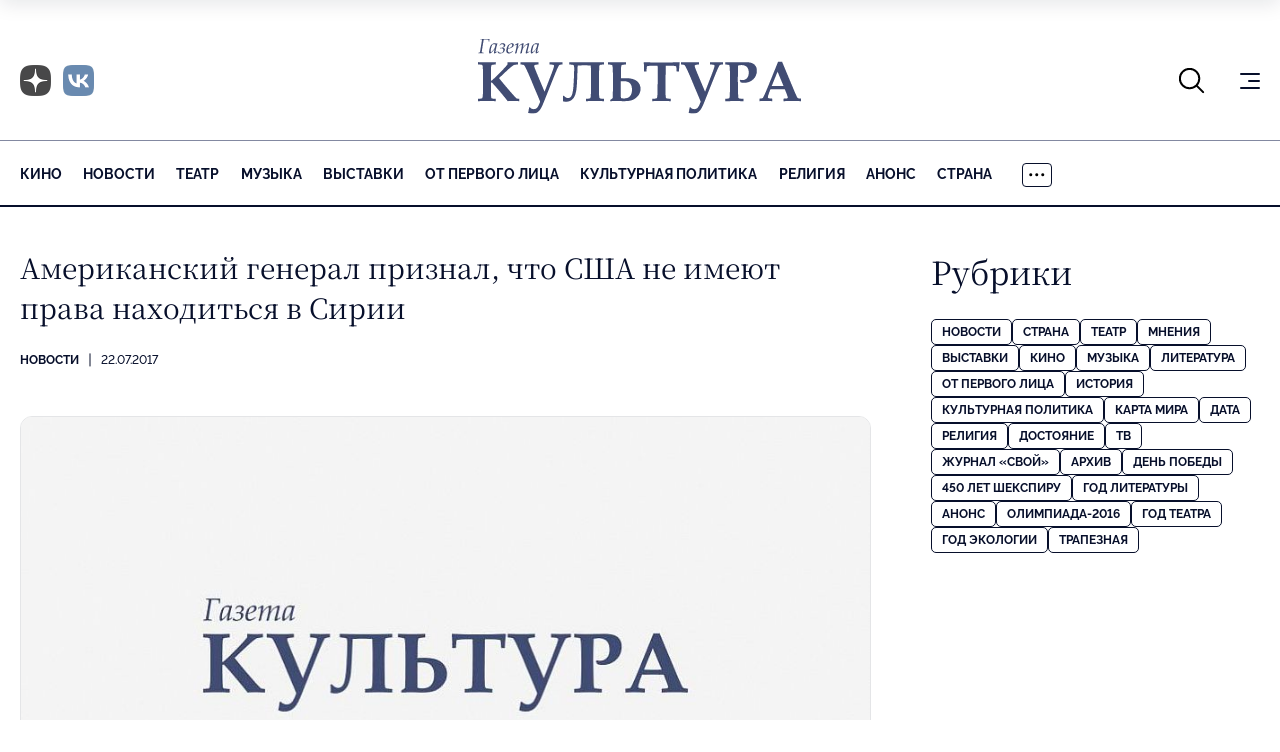

--- FILE ---
content_type: image/svg+xml
request_url: https://portal-kultura.ru/local/templates/portal-kultura/mockup/dist/assets/blocks/logo/images/base.svg
body_size: 20888
content:
<svg width="325" height="75" viewBox="0 0 325 75" fill="none" xmlns="http://www.w3.org/2000/svg">
<g clip-path="url(#clip0_3540_5)">
<path d="M0.24551 14.6316L0.315686 14.0526C1.14025 13.9825 1.61393 13.8947 1.73674 13.807C1.85954 13.7193 1.96481 13.4561 2.05253 13.0351C2.14025 12.614 2.47358 10.6491 3.05253 7.14035C3.63147 3.63158 3.92972 1.7193 3.92972 1.40351C3.92972 1.12281 3.842 0.929825 3.66656 0.824561C3.49112 0.719298 2.96481 0.649123 2.07007 0.578947L2.15779 0C3.4034 0.0526316 4.38586 0.0701754 5.07007 0.0701754L10.0525 0H11.649C11.4911 0.631579 11.3859 1.70175 11.2981 3.19298H10.7367C10.7016 2.40351 10.649 1.73684 10.5438 1.17544C9.91217 0.964912 8.98235 0.859649 7.77182 0.859649C7.33323 0.859649 6.66656 0.877193 5.75428 0.929825C5.31568 3.21053 4.85954 5.77193 4.43849 8.63158C3.9999 11.4912 3.77182 13.0351 3.77182 13.2807C3.77182 13.5614 3.87709 13.7544 4.07007 13.8246C4.26305 13.8947 4.85954 13.9649 5.82446 14.0526V14.6316C4.78937 14.5789 3.87709 14.5614 3.07007 14.5614C2.14025 14.5614 1.19288 14.5789 0.227966 14.6316H0.24551Z" fill="#414C73"/>
<path d="M19.2456 4.59649L19.4736 4.75438C18.807 7.08772 18.2807 9.15789 17.9122 10.9649C17.7017 12 17.5965 12.6842 17.5965 13.0175C17.5965 13.1403 17.6315 13.2456 17.6842 13.3158C17.7368 13.386 17.807 13.4211 17.9122 13.4211C18.1403 13.4211 18.6491 13.0877 19.4386 12.4386L19.5614 12.8947C18.8245 13.5439 18.1052 14.0702 17.421 14.4561C17.0877 14.6491 16.7894 14.7368 16.5438 14.7368C16.3508 14.7368 16.228 14.6842 16.1403 14.5789C16.0526 14.4737 16 14.2982 16 14.0526C16 13.4912 16.228 12.3158 16.6842 10.5439H16.5965C15.614 11.9474 14.5789 13.0877 13.4912 13.9649C12.7543 14.5614 12.2105 14.8421 11.8596 14.8421C11.6491 14.8421 11.4912 14.7368 11.3684 14.5263C11.1929 14.2105 11.1052 13.7544 11.1052 13.1579C11.1052 12.1403 11.3158 10.9298 11.7193 9.52631C12.1228 8.1228 12.5438 7.12281 12.9649 6.52631C13.2807 6.07017 13.9122 5.59649 14.8421 5.07017C15.421 4.75438 16.035 4.57895 16.6666 4.57895C16.9473 4.57895 17.228 4.61403 17.5438 4.66666C17.8596 4.7193 18.1929 4.82456 18.5438 4.92982L19.1929 4.5614L19.2456 4.59649ZM17.6666 5.94737C17.3684 5.82456 17.0877 5.73684 16.807 5.68421C16.5438 5.63158 16.2807 5.59649 16.0526 5.59649C15.5263 5.59649 15.035 5.68421 14.5965 5.87719C14.4736 5.94737 14.3158 6.15789 14.1228 6.5614C13.7543 7.35088 13.4035 8.33333 13.1052 9.54386C12.807 10.7544 12.6491 11.807 12.6491 12.7368C12.6491 12.9825 12.6842 13.1579 12.7543 13.2632C12.8245 13.3684 12.9122 13.4211 13.0175 13.4211C13.2982 13.4211 13.807 13.0526 14.5614 12.3333C15.3158 11.614 15.8947 10.8772 16.3333 10.1053C16.9122 9.07017 17.3508 7.68421 17.6491 5.94737H17.6666Z" fill="#414C73"/>
<path d="M22.3333 8.99994C22.4211 8.99994 22.579 8.99994 22.807 9.03503C23.1579 9.07012 23.4035 9.07012 23.5614 9.07012C24.3509 9.07012 24.9123 8.85959 25.2807 8.43854C25.6491 8.01749 25.8246 7.50872 25.8246 6.91223C25.8246 5.9824 25.2807 5.52626 24.193 5.52626C23.7544 5.52626 23.386 5.63152 23.0877 5.84205C22.7895 6.05258 22.4211 6.421 21.9649 6.96486L21.5439 6.75433C21.9474 6.21047 22.3509 5.64907 22.7368 5.07012C23.3333 4.75433 24.0176 4.59644 24.7544 4.59644C25.6842 4.59644 26.3509 4.78942 26.7544 5.17538C27.1579 5.56135 27.3509 6.01749 27.3509 6.56135C27.3509 7.66661 26.5614 8.5438 25 9.21047C25.5263 9.21047 26 9.35082 26.4035 9.64907C26.807 9.94731 27.0176 10.3684 27.0176 10.9298C27.0176 11.9298 26.5614 12.8245 25.6316 13.6315C24.7018 14.4385 23.5965 14.842 22.2983 14.842C21.4211 14.842 20.579 14.6491 19.7544 14.2806C20.0176 13.8771 20.2281 13.3859 20.386 12.7719L20.7895 12.8947C20.7719 13.035 20.7544 13.1754 20.7544 13.2982V13.4561C21.4035 13.9122 22.1754 14.1403 23.0702 14.1403C23.7368 14.1403 24.2983 13.9122 24.7369 13.4561C25.1754 12.9999 25.386 12.3859 25.386 11.614C25.386 10.3333 24.7544 9.68415 23.5088 9.68415C23.3158 9.68415 23.0702 9.68415 22.7544 9.71924C22.5088 9.75433 22.2807 9.77187 22.0877 9.77187L22.3333 8.9824V8.99994Z" fill="#414C73"/>
<path d="M35 12.2632L35.1403 12.7018C34.1579 13.5263 33.3509 14.0878 32.7017 14.386C32.0526 14.6842 31.4561 14.8246 30.8772 14.8246C30.0702 14.8246 29.4561 14.5965 29.0175 14.1228C28.5789 13.6492 28.3684 12.9825 28.3684 12.0878C28.3684 11.193 28.5614 10.1228 28.9298 8.98249C29.2982 7.84214 29.7193 7.01758 30.2105 6.52635C30.7017 6.03512 31.4561 5.52635 32.4912 5.01758C33.0702 4.73687 33.5965 4.57898 34.0702 4.57898C34.6316 4.57898 35.0877 4.73687 35.421 5.03512C35.7544 5.33337 35.9123 5.73687 35.9123 6.21056C35.9123 8.07021 33.9824 9.386 30.1403 10.1404C30 10.9474 29.9298 11.5614 29.9298 11.9649C29.9298 12.5263 30.0877 12.9649 30.4035 13.2983C30.7193 13.6316 31.1228 13.807 31.5965 13.807C31.9649 13.807 32.386 13.7018 32.8947 13.5088C33.4035 13.3158 34.0877 12.8948 35 12.2632ZM30.2281 9.64916C31.6316 9.386 32.6667 8.98249 33.3158 8.42109C33.9649 7.85968 34.2982 7.24565 34.2982 6.56144C34.2982 6.19301 34.2105 5.92986 34.0526 5.73687C33.8947 5.54389 33.6491 5.45617 33.3333 5.45617C32.8947 5.45617 32.4737 5.57898 32.0702 5.84214C31.6667 6.1053 31.3333 6.47372 31.0877 6.98249C30.7544 7.64916 30.4737 8.52635 30.2456 9.63161L30.2281 9.64916Z" fill="#414C73"/>
<path d="M36.8772 6.87714L36.7017 6.45608C37.8245 5.64907 38.6315 5.10521 39.1579 4.85959C39.4912 4.68416 39.7894 4.59644 40.0175 4.59644C40.1929 4.59644 40.3158 4.63152 40.4035 4.71924C40.4737 4.80696 40.5263 4.94731 40.5263 5.1403C40.5263 5.28065 40.4737 5.66661 40.3508 6.28065C40.228 6.91223 40.0526 7.77187 39.807 8.87714C40.7368 7.49117 41.7193 6.43854 42.7719 5.7017C43.8245 4.96486 44.6315 4.59644 45.1929 4.59644C45.3684 4.59644 45.5087 4.64907 45.614 4.75433C45.7193 4.85959 45.7719 4.99994 45.7719 5.17538C45.7719 5.49117 45.5263 6.75433 45.0526 8.96486C45.7719 7.92977 46.4736 7.10521 47.1579 6.50872C47.8421 5.89468 48.5965 5.40345 49.4035 5.03503C50.0175 4.75433 50.4912 4.61398 50.8421 4.61398C51 4.61398 51.1228 4.66661 51.2105 4.75433C51.2982 4.84205 51.3508 4.9824 51.3508 5.15784C51.3508 5.56135 50.9473 7.28065 50.1579 10.3333C49.7368 11.9122 49.5263 12.842 49.5263 13.1228C49.5263 13.2456 49.5614 13.3508 49.614 13.421C49.6666 13.4912 49.7544 13.5263 49.8421 13.5263C49.9649 13.5263 50.1052 13.4912 50.228 13.421C50.4912 13.2806 50.9298 13.0175 51.5614 12.5789L51.7719 12.9824C50.5438 13.842 49.7017 14.3859 49.2631 14.614C48.9649 14.7719 48.7017 14.842 48.4912 14.842C48.2982 14.842 48.1403 14.7719 48.0175 14.6315C47.8947 14.4912 47.8245 14.2982 47.8245 14.0526C47.8245 13.7192 48.0526 12.7543 48.5263 11.1754C49.2456 8.75433 49.5965 7.1403 49.5965 6.33328C49.5965 6.19293 49.5614 6.08766 49.5087 6.03503C49.4561 5.96486 49.3684 5.92977 49.2631 5.92977C48.8596 5.92977 48.2807 6.22801 47.5263 6.80696C46.5263 7.57889 45.7544 8.52626 45.2105 9.63152C44.7368 10.5964 44.3158 12.2456 43.9473 14.5613C43.5263 14.6315 43.0351 14.7192 42.4912 14.8596L42.3333 14.7543C43.0526 12.0526 43.5263 10.1228 43.7193 8.96486C43.9298 7.82451 44.0175 6.96486 44.0175 6.421C44.0175 6.24556 43.9824 6.12275 43.9298 6.05258C43.8772 5.9824 43.7894 5.94731 43.6666 5.94731C43.3333 5.94731 42.8596 6.19293 42.2631 6.7017C41.2456 7.5438 40.4912 8.49117 40 9.5438C39.5087 10.5964 39.0526 12.2806 38.6491 14.5964C38.193 14.6491 37.7193 14.7543 37.228 14.8947L37.0877 14.7368C37.6666 12.7017 38.1228 10.8596 38.421 9.21047C38.6666 7.92977 38.7894 7.07012 38.7894 6.61398C38.7894 6.421 38.7544 6.28065 38.7017 6.19293C38.6315 6.10521 38.5614 6.07012 38.4737 6.07012C38.228 6.07012 37.7017 6.36837 36.8596 6.94731L36.8772 6.87714Z" fill="#414C73"/>
<path d="M61.0351 4.59649L61.2631 4.75438C60.5965 7.08772 60.0702 9.15789 59.7017 10.9649C59.4912 12 59.3859 12.6842 59.3859 13.0175C59.3859 13.1403 59.421 13.2456 59.4737 13.3158C59.5263 13.386 59.5965 13.4211 59.7017 13.4211C59.9298 13.4211 60.4386 13.0877 61.2281 12.4386L61.3509 12.8947C60.614 13.5439 59.8947 14.0702 59.2105 14.4561C58.8772 14.6491 58.5789 14.7368 58.3333 14.7368C58.1403 14.7368 58.0175 14.6842 57.9298 14.5789C57.8421 14.4737 57.7894 14.2982 57.7894 14.0526C57.7894 13.4912 58.0175 12.3158 58.4737 10.5439H58.3859C57.4035 11.9474 56.3684 13.0877 55.2807 13.9649C54.5438 14.5614 54 14.8421 53.6491 14.8421C53.4386 14.8421 53.2807 14.7368 53.1579 14.5263C52.9824 14.2105 52.8947 13.7544 52.8947 13.1579C52.8947 12.1403 53.1052 10.9298 53.5088 9.52631C53.9123 8.1228 54.3333 7.12281 54.7544 6.52631C55.0702 6.07017 55.7017 5.59649 56.6316 5.07017C57.2105 4.75438 57.8245 4.57895 58.4561 4.57895C58.7368 4.57895 59.0175 4.61403 59.3333 4.66666C59.6491 4.7193 59.9824 4.82456 60.3333 4.92982L60.9824 4.5614L61.0351 4.59649ZM59.4561 5.94737C59.1579 5.82456 58.8772 5.73684 58.5965 5.68421C58.3333 5.63158 58.0702 5.59649 57.8421 5.59649C57.3158 5.59649 56.8245 5.68421 56.3859 5.87719C56.2631 5.94737 56.1052 6.15789 55.9123 6.5614C55.5438 7.35088 55.193 8.33333 54.8947 9.54386C54.5965 10.7544 54.4386 11.807 54.4386 12.7368C54.4386 12.9825 54.4737 13.1579 54.5438 13.2632C54.614 13.3684 54.7017 13.4211 54.807 13.4211C55.0877 13.4211 55.5965 13.0526 56.3509 12.3333C57.1052 11.614 57.6842 10.8772 58.1228 10.1053C58.7017 9.07017 59.1403 7.68421 59.4386 5.94737H59.4561Z" fill="#414C73"/>
<path d="M-7.50273e-06 62.3685V60.0352C2.26315 59.8773 3.54385 59.7194 3.82455 59.5966C4.03508 59.5089 4.17543 59.3861 4.26315 59.2282C4.45613 58.965 4.59648 58.4211 4.70175 57.5615C4.91227 56.1054 5.01754 53.4036 5.03508 49.4562L5.07017 39.0001C5.07017 35.6668 5.01754 32.8948 4.91227 30.6492C4.80701 28.4036 4.66666 27.1054 4.47368 26.7369C4.36841 26.4913 4.17543 26.3159 3.91227 26.1755C3.52631 26.0001 2.21052 25.8597 -0.0175514 25.7545V23.4211C3.33333 23.5439 6.31578 23.6141 8.92982 23.6141C12.0702 23.6141 15.0351 23.5439 17.8421 23.4211V25.7545C15.4912 25.9124 14.1403 26.1229 13.7895 26.3685C13.421 26.6141 13.2105 27.1931 13.1403 28.1229C13.0526 29.2808 13 33.9475 12.9649 42.1054H13.3509C15.2105 40.6141 17.9123 38.0878 21.421 34.579C24.9298 31.0703 27.6491 28.1229 29.5789 25.772L29.614 24.7369L29.5789 23.7194L29.8246 23.4387C31.8421 23.5615 33.5614 23.6317 34.9824 23.6317C36.4737 23.6317 38.1579 23.5615 40.0175 23.4387V25.772L38.4386 25.9299C37.1754 26.0527 36.3684 26.1931 36 26.351C35.2631 26.6843 34.2807 27.3685 33.0351 28.4036C31.193 29.9475 28.8596 32.0527 26.0175 34.7194L21.0877 39.3685L23.6316 42.5089C26.6491 46.2106 30.2456 50.4036 34.421 55.1054C36.8246 57.8071 38.2631 59.2983 38.7368 59.579C39.0702 59.772 39.9474 59.9124 41.3684 60.0176V62.351L39.8947 62.2983L34.9649 62.158C33.6316 62.158 31.9123 62.2282 29.807 62.351C28.3158 60.4211 25.7719 57.351 22.2105 53.1054C19.5438 49.9299 17.0175 47.0352 14.5965 44.4562C14.2807 44.1229 14.0702 43.9299 13.9474 43.8773C13.8421 43.8422 13.7368 43.8246 13.614 43.8246C13.3333 43.8246 13.1579 43.9299 13.0351 44.158C12.9824 44.2983 12.9474 45.0527 12.9474 46.3861L13.0526 54.7896C13.0877 57.2457 13.193 58.6668 13.3509 59.0352C13.4561 59.2983 13.6491 59.4738 13.9123 59.5966C14.2807 59.7545 15.5789 59.9124 17.8246 60.0352V62.3685C15.0702 62.2457 12.0351 62.1755 8.6842 62.1755C6.99999 62.1755 4.08771 62.2457 -0.0350952 62.3685H-7.50273e-06Z" fill="#414C73"/>
<path d="M84.807 25.7719C83.1579 25.7719 82.0351 26.0351 81.4035 26.5263C80.7895 27.0351 79.1052 30.7018 76.3684 37.5263L67.9123 58.5263C65.7017 64.2807 64.0351 68.0526 62.9123 69.8596C61.7895 71.6667 60.5614 72.9649 59.1754 73.7719C57.7894 74.5789 56.2105 74.9825 54.421 74.9825C52.9473 74.9825 51.5614 74.6667 50.2631 74.0351C50.7193 72.2105 51.0526 70.4211 51.228 68.6842L51.9824 68.4561C53 69.7018 54.3333 70.3158 56 70.3158C57.2807 70.3158 58.3859 69.8246 59.3509 68.8246C60.3158 67.8246 61.2982 65.8421 62.3333 62.8947C61.7894 61.4035 60.4561 58.193 58.3158 53.2281C57.2631 50.8246 55.8772 47.5614 54.193 43.4386C52.2456 38.7368 50.5087 34.7544 48.9824 31.4737C47.4386 28.193 46.4561 26.4561 46.0175 26.2807C45.5789 26.0877 44.4386 25.9298 42.614 25.7895V23.4561C46.0351 23.5789 49.2807 23.6491 52.3509 23.6491C55 23.6491 57.807 23.5789 60.7895 23.4561V25.7895C58.7719 25.9123 57.5263 26.0702 57.0526 26.2632C56.5789 26.4561 56.3333 26.7719 56.3333 27.2281C56.3333 27.8597 57.1052 30.0351 58.6666 33.7719L66.7544 52.9298L72.7895 37.4211C75.1052 31.5263 76.2631 28.1053 76.2631 27.1754C76.2631 26.7193 76.0526 26.386 75.6316 26.2105C75.2105 26.0175 73.8772 25.8772 71.6316 25.7719V23.4386C74.9298 23.5439 77.228 23.5965 78.5614 23.5965C79.7894 23.5965 81.8772 23.5439 84.8596 23.4386V25.7719H84.807Z" fill="#414C73"/>
<path d="M113.158 26.8597L109.667 26.6667C109.351 26.6491 108.947 26.6316 108.439 26.6316H104.561L103.088 26.7193C101.544 26.7544 100.526 26.7895 100.017 26.8246C99.9473 27.7018 99.8421 29.7895 99.7368 33.1228C99.5263 39.5789 99.2982 44.5263 99.0175 47.9649C98.7368 51.4035 98.1754 54.2281 97.3157 56.4386C96.4561 58.6491 95.2631 60.2807 93.7368 61.3333C92.2105 62.386 90.421 62.9123 88.3684 62.9123C87.4385 62.9123 86.4035 62.7895 85.228 62.5263C85.3157 61.8947 85.3684 61.2983 85.3684 60.7544C85.3684 59.7544 85.3157 58.5614 85.228 57.1754L85.9824 56.807C87.4561 58.4561 88.8771 59.2807 90.2631 59.2807C92.0701 59.2807 93.4035 58.2105 94.2456 56.0702C95.0877 53.9298 95.6666 49.7895 95.9824 43.6842C96.2982 37.5789 96.4561 32.8597 96.4561 29.5439C96.4561 27.7895 96.2631 26.7544 95.8947 26.4561C95.5263 26.1579 94.035 25.9298 91.4385 25.7719V23.4386C94.8596 23.5614 98.0526 23.6316 100.982 23.6316H116.368C118.947 23.6316 122.316 23.5614 126.509 23.4386V25.7719C124.263 25.8947 122.947 26.0351 122.596 26.193C122.228 26.3333 121.982 26.579 121.842 26.8947C121.702 27.2105 121.579 29.0877 121.474 32.5263C121.368 35.9649 121.316 38.386 121.316 39.807C121.316 40.1053 121.316 42.2983 121.368 46.386L121.474 55.2281C121.474 57.0351 121.561 58.1579 121.684 58.5614C121.807 58.9649 121.947 59.2456 122.123 59.386C122.298 59.5263 122.561 59.6316 122.912 59.7193C123.281 59.807 124.474 59.9123 126.491 60.0351V62.3684C126.053 62.3684 125.035 62.3333 123.439 62.2807C121.123 62.2105 119.368 62.1754 118.14 62.1754C115.298 62.1754 112.017 62.2456 108.316 62.3684V60.0351C110.842 59.9298 112.263 59.7018 112.596 59.3684C112.93 59.0351 113.14 57.5088 113.246 54.7719C113.351 52.0351 113.403 45.9649 113.403 36.5439L113.175 26.8597H113.158Z" fill="#414C73"/>
<path d="M132.614 62.4035V61.1053C133.719 60.4386 134.526 59.8597 135.035 59.386C135.263 57.4386 135.368 51.4386 135.368 41.3685C135.368 32 135.14 27.0878 134.667 26.6141C134.193 26.1404 132.737 25.8772 130.298 25.7895V23.4562C133.895 23.579 136.842 23.6492 139.14 23.6492C142.526 23.6492 145.649 23.579 148.509 23.4562V25.7895C145.982 25.9474 144.544 26.1755 144.21 26.4211C143.877 26.6842 143.649 27.4737 143.526 28.7895C143.403 30.1053 143.351 33.6842 143.351 39.4913C143.982 39.4913 144.772 39.4737 145.737 39.4386C146.684 39.4035 147.403 39.386 147.895 39.386C153.228 39.386 157.088 40.386 159.474 42.4035C161.86 44.4211 163.053 46.9299 163.053 49.9649C163.053 52.4035 162.386 54.5614 161.035 56.4035C159.684 58.2632 157.965 59.7193 155.877 60.772C153.789 61.8421 150.649 62.3685 146.474 62.3685C145.667 62.3685 144.439 62.3334 142.807 62.2632C141.351 62.193 140.298 62.1579 139.649 62.1579C138.018 62.1579 135.684 62.2281 132.667 62.386L132.614 62.4035ZM143.351 59.2281C144.316 59.5088 145.298 59.6492 146.316 59.6492C151.772 59.6492 154.491 56.6316 154.491 50.6141C154.491 48.8071 154.158 47.2456 153.491 45.9649C152.825 44.6842 151.912 43.772 150.737 43.2456C149.561 42.7193 148 42.4562 146.07 42.4562L143.316 42.4913C143.281 43.7193 143.263 46.9649 143.263 52.2456C143.263 55.6842 143.298 58.0176 143.351 59.2456V59.2281Z" fill="#414C73"/>
<path d="M174.86 62.3685V60.0351C175.912 60.0351 177.018 59.9474 178.158 59.7544C178.702 59.6667 179.07 59.5088 179.298 59.2983C179.526 59.0878 179.684 58.7018 179.807 58.1228C179.93 57.3334 180.053 54.4035 180.14 49.3685C180.193 45.7895 180.228 42.1228 180.228 38.386C180.228 31.0527 180.21 27.3158 180.158 27.1755C180.105 27.0351 179.456 26.9649 178.193 26.9649C175.614 26.9649 173.403 27.0351 171.544 27.193C170.474 27.2807 169.86 27.386 169.719 27.4737C169.579 27.5614 169.474 27.7369 169.403 27.9649C169.333 28.193 169.175 29.8246 168.93 32.8421H166.544C166.579 29.2983 166.491 26.2457 166.263 23.6842L166.561 23.4562C172.386 23.7369 178.053 23.8772 183.561 23.8772C189.07 23.8772 195.21 23.7369 202.018 23.4562L202.316 23.8948C201.965 26.4386 201.719 29.4211 201.561 32.8246H199.263C199.105 29.7018 198.93 28.0176 198.772 27.7544C198.649 27.5439 198.351 27.4035 197.877 27.3334C196.403 27.0878 193.456 26.9649 189.053 26.9649C188.684 26.9649 188.456 27.0176 188.386 27.1404C188.316 27.2632 188.281 27.7544 188.281 28.6141L188.105 47.2807C188.105 52.6842 188.158 56 188.246 57.2281C188.333 58.4562 188.561 59.2106 188.912 59.4562C189.158 59.6141 190.614 59.8246 193.298 60.0351V62.3685C190.579 62.2457 187.684 62.1755 184.632 62.1755C180.614 62.1755 177.351 62.2457 174.842 62.3685H174.86Z" fill="#414C73"/>
<path d="M245.825 25.7719C244.175 25.7719 243.053 26.0351 242.421 26.5263C241.807 27.0351 240.123 30.7018 237.386 37.5263L228.93 58.5263C226.702 64.2807 225.053 68.0526 223.93 69.8596C222.807 71.6667 221.579 72.9649 220.193 73.7719C218.807 74.5789 217.228 74.9825 215.439 74.9825C213.965 74.9825 212.579 74.6667 211.281 74.0351C211.737 72.2105 212.07 70.4211 212.246 68.6842L213 68.4561C214.018 69.7018 215.351 70.3158 217.018 70.3158C218.298 70.3158 219.404 69.8246 220.368 68.8246C221.333 67.8246 222.316 65.8421 223.351 62.8947C222.807 61.4035 221.474 58.193 219.333 53.2281C218.281 50.8246 216.895 47.5614 215.211 43.4386C213.263 38.7368 211.526 34.7544 210 31.4737C208.456 28.193 207.474 26.4561 207.035 26.2807C206.597 26.1053 205.456 25.9298 203.632 25.7895V23.4561C207.053 23.5789 210.298 23.6491 213.368 23.6491C216.018 23.6491 218.825 23.5789 221.807 23.4561V25.7895C219.789 25.9123 218.544 26.0702 218.07 26.2632C217.597 26.4561 217.351 26.7719 217.351 27.2281C217.351 27.8597 218.123 30.0351 219.684 33.7719L227.772 52.9298L233.807 37.4211C236.123 31.5263 237.281 28.1053 237.281 27.1754C237.281 26.7193 237.07 26.386 236.649 26.2105C236.228 26.0351 234.895 25.8772 232.649 25.7719V23.4386C235.947 23.5439 238.246 23.5965 239.579 23.5965C240.807 23.5965 242.895 23.5439 245.877 23.4386V25.7719H245.825Z" fill="#414C73"/>
<path d="M248.017 62.3685V60.0351C250.21 59.8772 251.474 59.7018 251.754 59.5088C251.982 59.4035 252.14 59.2106 252.263 58.9299C252.439 58.4737 252.579 56.5614 252.667 53.193C252.754 49.8246 252.789 46.5614 252.789 43.4035C252.789 37.5088 252.737 33.2807 252.614 30.7544C252.491 28.2281 252.298 26.8071 252.035 26.5088C251.772 26.2106 250.965 26.0176 249.632 25.9299L248.017 25.7895V23.4562L251.158 23.5614C253.105 23.6141 254.649 23.6492 255.789 23.6492C257.368 23.6492 259.895 23.6141 263.386 23.5264C265.281 23.4737 266.667 23.4562 267.544 23.4562C270.86 23.4562 273.298 23.772 274.877 24.4035C276.456 25.0351 277.667 25.9825 278.491 27.2457C279.316 28.5088 279.719 30.1053 279.719 32C279.719 35.4211 278.509 38.2983 276.07 40.6141C273.632 42.9299 270.544 44.0878 266.789 44.0878C266.316 44.0878 265.807 44.0527 265.263 43.9825C264.719 43.9123 264.158 43.8071 263.544 43.6842C263.228 43.0176 262.895 42.386 262.544 41.7544L263.175 41.0702C263.579 41.1579 263.965 41.2281 264.298 41.2807C264.649 41.3334 264.947 41.3509 265.228 41.3509C267.088 41.3509 268.614 40.7018 269.807 39.4211C270.982 38.1404 271.579 36.3334 271.579 34.0176C271.579 31.4386 270.965 29.5264 269.737 28.2632C268.509 27 266.719 26.3685 264.333 26.3685C263.368 26.3685 262.246 26.5088 260.947 26.7895C260.754 32.4737 260.667 37.2983 260.667 41.2632C260.667 42.5965 260.737 46.8421 260.895 53.9825C260.947 56.8071 261.035 58.4386 261.175 58.8597C261.263 59.1755 261.439 59.4035 261.702 59.5264C262.105 59.7369 263.684 59.9123 266.421 60.0878V62.4211C263.14 62.2983 260.386 62.2281 258.158 62.2281C257.158 62.2281 253.772 62.2983 248 62.4211L248.017 62.3685Z" fill="#414C73"/>
<path d="M282.316 59.8421C284.053 59.7544 285.123 59.579 285.526 59.3158C285.807 59.1404 286.246 58.4211 286.825 57.2106C287.947 54.807 289.386 51.4737 291.158 47.193L300.982 23.1404H305.053L317.596 52.9299C319.228 56.6842 320.228 58.7544 320.614 59.1053C321 59.4737 322.158 59.7018 324.123 59.8421V62.3685C321.105 62.2456 318.263 62.1755 315.579 62.1755C312.386 62.1755 309.333 62.2456 306.456 62.3685V59.8421C308.649 59.7544 309.93 59.6316 310.263 59.4737C310.614 59.3158 310.772 59.0527 310.772 58.6492C310.772 58.2983 310.386 57.1404 309.614 55.1228L307.789 50.4913C305.491 50.4386 302.93 50.4035 300.088 50.4035C297.632 50.4035 295.386 50.4386 293.368 50.4913L292.14 53.6141C291.807 54.4562 291.403 55.7369 290.912 57.4035C290.807 57.7895 290.754 58.1228 290.754 58.4386C290.754 58.8597 290.93 59.1404 291.298 59.3158C291.667 59.4913 292.965 59.6667 295.193 59.8421V62.3685C293.386 62.2456 291.123 62.1755 288.421 62.1755C285.719 62.1755 283.807 62.2456 282.298 62.3685V59.8421H282.316ZM300.509 32.9299L294.649 47.193C296.351 47.2807 298.228 47.3334 300.281 47.3334C302.333 47.3334 304.474 47.2807 306.439 47.193L300.491 32.9299H300.509Z" fill="#414C73"/>
</g>
<defs>
<clipPath id="clip0_3540_5">
<rect width="324.123" height="75" fill="white"/>
</clipPath>
</defs>
</svg>
